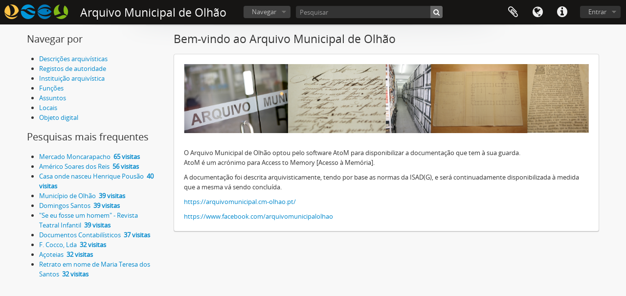

--- FILE ---
content_type: text/html; charset=utf-8
request_url: https://arquivo.cm-olhao.pt/index.php/?sf_culture=pt
body_size: 4313
content:
<!DOCTYPE html>
<html lang="pt" dir="ltr">
  <head>
    <!-- Google Tag Manager -->
<script>(function(w,d,s,l,i){w[l]=w[l]||[];w[l].push({'gtm.start':
new Date().getTime(),event:'gtm.js'});var f=d.getElementsByTagName(s)[0],
j=d.createElement(s),dl=l!='dataLayer'?'&l='+l:'';j.async=true;j.src=
'https://www.googletagmanager.com/gtm.js?id='+i+dl;f.parentNode.insertBefore(j,f);
})(window,document,'script','dataLayer','G-6MHGWYC3QS');</script>
<!-- End Google Tag Manager -->
    <meta http-equiv="Content-Type" content="text/html; charset=utf-8" />
<meta http-equiv="X-Ua-Compatible" content="IE=edge,chrome=1" />
    <meta name="title" content="Bem-vindo ao Arquivo Municipal de Olhão - Arquivo Municipal de Olhão" />
<meta name="description" content="Arquivo Municipal de Olhão" />
<meta name="viewport" content="initial-scale=1.0, user-scalable=no" />
    <title>Bem-vindo ao Arquivo Municipal de Olhão - Arquivo Municipal de Olhão</title>
    <link rel="shortcut icon" href="/favicon.ico"/>
    <link media="all" href="/plugins/arDominionPlugin/css/main.css" rel="stylesheet" type="text/css" />
            <script src="/vendor/jquery.js" type="text/javascript"></script>
<script src="/plugins/sfDrupalPlugin/vendor/drupal/misc/drupal.js" type="text/javascript"></script>
<script src="/vendor/yui/yahoo-dom-event/yahoo-dom-event.js" type="text/javascript"></script>
<script src="/vendor/yui/element/element-min.js" type="text/javascript"></script>
<script src="/vendor/yui/button/button-min.js" type="text/javascript"></script>
<script src="/vendor/modernizr.js" type="text/javascript"></script>
<script src="/vendor/jquery-ui/jquery-ui.min.js" type="text/javascript"></script>
<script src="/vendor/jquery.expander.js" type="text/javascript"></script>
<script src="/vendor/jquery.masonry.js" type="text/javascript"></script>
<script src="/vendor/jquery.imagesloaded.js" type="text/javascript"></script>
<script src="/vendor/bootstrap/js/bootstrap.js" type="text/javascript"></script>
<script src="/vendor/URI.js" type="text/javascript"></script>
<script src="/vendor/meetselva/attrchange.js" type="text/javascript"></script>
<script src="/js/qubit.js" type="text/javascript"></script>
<script src="/js/treeView.js" type="text/javascript"></script>
<script src="/js/clipboard.js" type="text/javascript"></script>
<script src="/js/dominion.js" type="text/javascript"></script>
  </head>
  <body class="yui-skin-sam staticpage home">

    <!-- Google Tag Manager (noscript) -->
<noscript><iframe src="https://www.googletagmanager.com/ns.html?id=G-6MHGWYC3QS"
height="0" width="0" style="display:none;visibility:hidden"></iframe></noscript>
<!-- End Google Tag Manager (noscript) -->

    


<header id="top-bar">

      <a id="logo" rel="home" href="/index.php/" title=""><img alt="AtoM" src="/images/logo.png" /></a>  
      <h1 id="site-name">
      <a rel="home" title="Início" href="/index.php/"><span>Arquivo Municipal de Olhão</span></a>    </h1>
  
  <nav>

    
  <div id="user-menu">
    <button class="top-item top-dropdown" data-toggle="dropdown" data-target="#"
      aria-expanded="false">
        Entrar    </button>

    <div class="top-dropdown-container">

      <div class="top-dropdown-arrow">
        <div class="arrow"></div>
      </div>

      <div class="top-dropdown-header">
        <h2>Já possui uma conta?</h2>
      </div>

      <div class="top-dropdown-body">

        <form action="/index.php/user/login" method="post">
          <input type="hidden" name="_csrf_token" value="7eb182d37a7891f5c0caad145100d81c" id="csrf_token" /><input type="hidden" name="next" value="http://arquivo.cm-olhao.pt/index.php/?sf_culture=pt" id="next" />
          <div class="form-item form-item-email">
  <label for="email">Email <span class="form-required" title="This field is required.">*</span></label>
  <input type="text" name="email" id="email" />
  
</div>

          <div class="form-item form-item-password">
  <label for="password">Senha <span class="form-required" title="This field is required.">*</span></label>
  <input type="password" name="password" autocomplete="off" id="password" />
  
</div>

          <button type="submit">Entrar</button>

        </form>

      </div>

      <div class="top-dropdown-bottom"></div>

    </div>
  </div>


    <div id="quick-links-menu" data-toggle="tooltip" data-title="Ligações rápidas">

  <button class="top-item" data-toggle="dropdown" data-target="#" aria-expanded="false">Ligações rápidas</button>

  <div class="top-dropdown-container">

    <div class="top-dropdown-arrow">
      <div class="arrow"></div>
    </div>

    <div class="top-dropdown-header">
      <h2>Ligações rápidas</h2>
    </div>

    <div class="top-dropdown-body">
      <ul>
                              <li><a href="http://docs.accesstomemory.org/" title="Ajuda">Ajuda</a></li>
                        </ul>
    </div>

    <div class="top-dropdown-bottom"></div>

  </div>

</div>

          <div id="language-menu" data-toggle="tooltip" data-title="Idioma">

  <button class="top-item" data-toggle="dropdown" data-target="#" aria-expanded="false">Idioma</button>

  <div class="top-dropdown-container">

    <div class="top-dropdown-arrow">
      <div class="arrow"></div>
    </div>

    <div class="top-dropdown-header">
      <h2>Idioma</h2>
    </div>

    <div class="top-dropdown-body">
      <ul>
                  <li>
            <a href="/index.php/?sf_culture=en" title="English">English</a>          </li>
                  <li>
            <a href="/index.php/?sf_culture=fr" title="Français">Français</a>          </li>
                  <li class="active">
            <a href="/index.php/?sf_culture=pt" title="Português">Português</a>          </li>
                  <li>
            <a href="/index.php/?sf_culture=es" title="Español">Español</a>          </li>
              </ul>
    </div>

    <div class="top-dropdown-bottom"></div>

  </div>

</div>
    
    <div id="clipboard-menu"
  data-toggle="tooltip"
  data-title="Área de transferência"
  data-load-alert-message="Ocorreu um erro ao carregar..."
  data-export-alert-message="A área de transferência está vazia para este tipo de objeto."
  data-export-check-url="/index.php/clipboard/exportCheck"
  data-delete-alert-message="Nota: Os itens da área de transferência não inseridos nesta página serão removidos da área de transferência quando a página for atualizada. Poderá re-selecioná-los agora, ou recarregar a página para removê-los completamente. Usando os botões de ordenação ou de pré-visualização de impressão também causará um recarregamento da página - assim, qualquer coisa atualmente desselecionada será perdida!">

  <button class="top-item" data-toggle="dropdown" data-target="#" aria-expanded="false">
    Área de transferência  </button>

  <div class="top-dropdown-container">

    <div class="top-dropdown-arrow">
      <div class="arrow"></div>
    </div>

    <div class="top-dropdown-header">
      <h2>Área de transferência</h2>
      <span id="count-block" data-information-object-label="Descrição arquivística" data-actor-object-label="Registo de autoridade" data-repository-object-label="Instituição de arquivo"></span>
    </div>

    <div class="top-dropdown-body">
      <ul>
        <li class="leaf" id="node_clearClipboard"><a href="/index.php/" title="Limpar todas as selecções">Limpar todas as selecções</a></li><li class="leaf" id="node_goToClipboard"><a href="/index.php/clipboard/view" title="Ir para a área de transferência">Ir para a área de transferência</a></li><li class="leaf" id="node_loadClipboard"><a href="/index.php/clipboard/load" title="Load clipboard">Load clipboard</a></li><li class="leaf" id="node_saveClipboard"><a href="/index.php/clipboard/save" title="Save clipboard">Save clipboard</a></li>      </ul>
    </div>

    <div class="top-dropdown-bottom"></div>

  </div>

</div>

    
  </nav>

  <div id="search-bar">

    <div id="browse-menu">

  <button class="top-item top-dropdown" data-toggle="dropdown" data-target="#" aria-expanded="false">Navegar</button>

  <div class="top-dropdown-container top-dropdown-container-right">

    <div class="top-dropdown-arrow">
      <div class="arrow"></div>
    </div>

    <div class="top-dropdown-header">
      <h2>Navegar</h2>
    </div>

    <div class="top-dropdown-body">
      <ul>
        <li class="active leaf" id="node_browseInformationObjects"><a href="/index.php/informationobject/browse" title="Descrições arquivísticas">Descrições arquivísticas</a></li><li class="leaf" id="node_browseActors"><a href="/index.php/actor/browse" title="Registos de autoridade">Registos de autoridade</a></li><li class="leaf" id="node_browseRepositories"><a href="/index.php/repository/browse" title="Instituição arquivística">Instituição arquivística</a></li><li class="leaf" id="node_browseFunctions"><a href="/index.php/function/browse" title="Funções">Funções</a></li><li class="leaf" id="node_browseSubjects"><a href="/index.php/taxonomy/index/id/35" title="Assuntos">Assuntos</a></li><li class="leaf" id="node_browsePlaces"><a href="/index.php/taxonomy/index/id/42" title="Locais">Locais</a></li><li class="leaf" id="node_browseDigitalObjects"><a href="/index.php/informationobject/browse?view=card&amp;onlyMedia=1&amp;topLod=0" title="Objeto digital">Objeto digital</a></li>      </ul>
    </div>

    <div class="top-dropdown-bottom"></div>

  </div>

</div>

    <div id="search-form-wrapper" role="search">

  <h2>Pesquisar</h2>

  <form action="/index.php/informationobject/browse" data-autocomplete="/index.php/search/autocomplete" autocomplete="off">

    <input type="hidden" name="topLod" value="0"/>
    <input type="hidden" name="sort" value="relevance"/>

          <input type="text" name="query" aria-label="Pesquisar" value="" placeholder="Pesquisar"/>
    
    <button aria-label="Pesquisar"></button>

    <div id="search-realm" class="search-popover">

      
        <div>
          <label>
                          <input name="repos" type="radio" value checked="checked" data-placeholder="Pesquisar">
                        Pesquisa global          </label>
        </div>

        
        
      
      <div class="search-realm-advanced">
        <a href="/index.php/informationobject/browse?showAdvanced=1&topLod=0">
          Pesquisa avançada&nbsp;&raquo;
        </a>
      </div>

    </div>

  </form>

</div>

  </div>

  
</header>


    
    <div id="wrapper" class="container" role="main">

              
      <div class="row">

        <div class="span3">

          <div id="sidebar">

            
  
  <section>
    <h2>Navegar por</h2>
    <ul>
                              <li><a href="/index.php/informationobject/browse">Descrições arquivísticas</a></li>
                  <li><a href="/index.php/actor/browse">Registos de autoridade</a></li>
                  <li><a href="/index.php/repository/browse">Instituição arquivística</a></li>
                  <li><a href="/index.php/function/browse">Funções</a></li>
                  <li><a href="/index.php/taxonomy/index/id/35">Assuntos</a></li>
                  <li><a href="/index.php/taxonomy/index/id/42">Locais</a></li>
                  <li><a href="/index.php/informationobject/browse?view=card&onlyMedia=1&topLod=0">Objeto digital</a></li>
                  </ul>
  </section>

  <section id="popular-this-week">

  <h2>Pesquisas mais frequentes</h2>
  <ul>
                <li><a href="/index.php/mercado-moncarapacho-6">Mercado Moncarapacho<strong>&nbsp;&nbsp;65 visitas</strong></a></li>
                <li><a href="/index.php/americo-soares-dos-reis-3">Américo Soares dos Reis<strong>&nbsp;&nbsp;56 visitas</strong></a></li>
                <li><a href="/index.php/casa-onde-nasceu-henrique-pousao">Casa onde nasceu Henrique Pousão<strong>&nbsp;&nbsp;40 visitas</strong></a></li>
                <li><a href="/index.php/municipio-de-olhao-2">Município de Olhão<strong>&nbsp;&nbsp;39 visitas</strong></a></li>
                <li><a href="/index.php/domingos-santos">Domingos Santos<strong>&nbsp;&nbsp;39 visitas</strong></a></li>
                <li><a href="/index.php/se-eu-fosse-um-homem-revista-teatral-infantil">&quot;Se eu fosse um homem&quot; - Revista Teatral Infantil<strong>&nbsp;&nbsp;39 visitas</strong></a></li>
                <li><a href="/index.php/documentos-contabilisticos-4">Documentos Contabilísticos<strong>&nbsp;&nbsp;37 visitas</strong></a></li>
                <li><a href="/index.php/f-cocco-lda">F. Cocco, Lda<strong>&nbsp;&nbsp;32 visitas</strong></a></li>
                <li><a href="/index.php/acoteias-33">Açoteias<strong>&nbsp;&nbsp;32 visitas</strong></a></li>
                <li><a href="/index.php/retrato-em-nome-de-maria-teresa-dos-santos">Retrato em nome de Maria Teresa dos Santos<strong>&nbsp;&nbsp;32 visitas</strong></a></li>
      </ul>

</section>


          </div>

        </div>

        <div class="span9">

          <div id="main-column">

              <h1>Bem-vindo ao Arquivo Municipal de Olhão</h1>

            
                          <div id="content">
                


<div class="page">
  <img src="/images/banerArquivoMunicipal.png" style="max-width: 100%;" />
<p><br/></p>
<p>O Arquivo Municipal de Olhão optou pelo software AtoM para disponibilizar a documentação que tem à sua guarda.<br/>AtoM é um acrónimo para Access to Memory [Acesso à Memória].</p>
<p>A documentação foi descrita arquivisticamente, tendo por base as normas da ISAD(G), e será continuadamente disponibilizada à medida que a mesma vá sendo concluída.</p>
<p><a href="https://arquivomunicipal.cm-olhao.pt/">https://arquivomunicipal.cm-olhao.pt/</a></p>
<p><a href="https://www.facebook.com/arquivomunicipalolhao">https://www.facebook.com/arquivomunicipalolhao</a></p></div>

              </div>
            
            
          </div>

        </div>

      </div>

    </div>

    
    <footer>

  
  
  <div id="print-date">
    Impressão: 2026-02-23  </div>

  <div id="js-i18n">
    <div id="read-more-less-links"
      data-read-more-text="Read more" 
      data-read-less-text="Read less">
    </div>
  </div>

</footer>


  </body>
</html>
